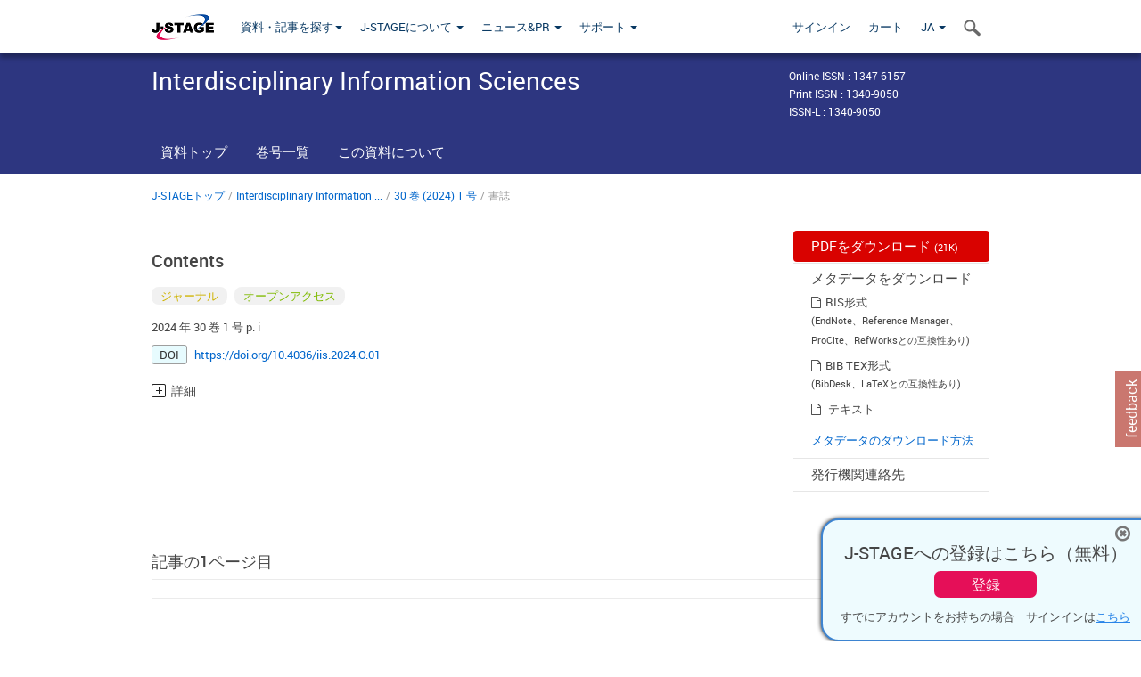

--- FILE ---
content_type: text/html;charset=utf-8
request_url: https://www.jstage.jst.go.jp/article/iis/30/1/30_2024.O.01/_article/-char/ja
body_size: 62339
content:
<!DOCTYPE html>
<html lang="ja" xmlns:mml="http://www.w3.org/1998/Math/MathML">
<head>



<!-- 2.3.8 -->
<meta charset="utf-8">
<meta http-equiv="X-UA-Compatible" content="IE=edge">
<meta name="format-detection" content="telephone=no">
<meta name="viewport" content="width=device-width, initial-scale=1.0, maximum-scale=1.0, user-scalable=no">
<meta name="description" content="J-STAGE">
<meta name="citation_journal_title" content="Interdisciplinary Information Sciences" />
<meta name="citation_publisher" content="The Editorial Committee of the Interdisciplinary Information Sciences" />
<meta name="citation_title" content="Contents" />
<meta name="citation_publication_date" content="2024" />
<meta name="citation_online_date" content="2024/03/25" />
<meta name="citation_volume" content="30" />
<meta name="citation_issue" content="1" />
<meta name="citation_firstpage" content="i" />
<meta name="citation_lastpage" content="i" />
<meta name="citation_doi" content="10.4036/iis.2024.O.01" />
<meta name="citation_fulltext_world_readable" content="" />
<meta name="citation_pdf_url" content="https://www.jstage.jst.go.jp/article/iis/30/1/30_2024.O.01/_pdf" />
<meta name="citation_issn" content="1340-9050" />
<meta name="citation_issn" content="1347-6157" />
<meta name="citation_language" content="en" />
<meta name="dc.identifier" content="10.4036/iis.2024.O.01" />
<meta name="journal_code" content="iis" />
<meta name="journal_title" content="Interdisciplinary Information Sciences" />
<meta name="publisher" content="東北大学大学院情報科学研究科ジャーナル編集委員会" />
<meta name="publication_date" content="2024" />
<meta name="online_date" content="2024/03/25" />
<meta name="volume" content="30" />
<meta name="issue" content="1" />
<meta name="firstpage" content="i" />
<meta name="lastpage" content="i" />
<meta name="doi" content="10.4036/iis.2024.O.01" />
<meta name="fulltext_world_readable" content="" />
<meta name="pdf_url" content="https://www.jstage.jst.go.jp/article/iis/30/1/30_2024.O.01/_pdf" />
<meta name="print_issn" content="1340-9050" />
<meta name="online_issn" content="1347-6157" />
<meta name="issn_l" content="1340-9050" />
<meta name="language" content="en" />
<meta name="access_control" content="オープンアクセス" />
<meta name="copyright" content="2024 2023 The Authorsy" />
<meta name="twitter:card" content="summary" />
<meta name="twitter:site" content="@jstage_ej" />
<meta name="og:url" content="https://www.jstage.jst.go.jp/article/iis/30/1/30_2024.O.01/_article/-char/ja" />
<meta name="og:title" content="Contents" />
<meta name="og:description" content="Interdisciplinary Information Sciences, 2024 年 30 巻 1 号 p. i" />
<meta name="og:site_name" content="J-STAGE" />
<meta name="og:image" content="https://www.jstage.jst.go.jp/html/images/common/SNS/J-STAGE_logo_sns.png" />

<link rel="icon" href="/favicon.ico" type="image/x-icon" />
<title>Contents</title>
<link rel="stylesheet" href="/web/css/bootstrap3-wysiwyg5-color.css" />
<link rel="stylesheet" href="/web/css/bootstrap3-wysiwyg5.css" />
<link rel="stylesheet" href="/web/css/ranking.css?rn=2.3.8" />

<link rel="stylesheet" href="/web/css/bootstrap.min.css" />

<link rel="stylesheet" href="/web/css/style.css?rn=2.3.8"/>
<link rel="stylesheet" href="/web/css/common-elements-style.css?rn=2.3.8" />
<link rel="stylesheet" href="/web/css/jquery.treefilter.css" />
<link rel="stylesheet" href="/web/css/jplayer.blue.monday.css" />
<link rel="stylesheet" href="/web/css/main.css?rn=2.3.8" />

<link rel="stylesheet" media="print" href="/web/css/print.css" />

<!--[if lt IE 9]>

<script src="/web/js/html5shiv.min.js"></script>
<script src="/web/js/respond.min.js"></script>
<![endif]-->
<style type="text/css">
<!--
.navbar-default .navbar-nav>li>a {
		color: #093963;
		font-size: 13px!important;
}
.navbar-default .navbar-nav>li>a:hover ,
.navbar-default .navbar-nav>li>a:focus {
		color: #fff;
		font-size: 13px!important;
	background-color: #4679ac !important;
}
@media (max-width: 991px) {
.navbar-default .navbar-nav > li > a {
		clear: both;
		color: #fff;
		outline: 0 none;
		width: 250px;
}
.navbar-default .navbar-nav .dropdown-menu > li > a:hover,
.navbar-default .navbar-nav .dropdown-menu > li > a:focus {
		background: #444 none repeat scroll 0 0 !important;
		color: #fff !important;
}
}
.navbar-default .navbar-nav>li>a.referencemode {
		color: #888888;
}
.navbar-default .navbar-nav>li>a.referencemode:hover ,
.navbar-default .navbar-nav>li>a.referencemode:focus {
		color: #888888;
		background-color: transparent !important;
}
b {
	font-weight: bold;
}
i {
	font-style: italic;
}
// -->
</style>
</head>
	<body class="body-offcanvas addition-pages">

	


<!-- HEADER :: START -->
<span class="noprint">
<header class="clearfix">
	<!-- NAVIGATION :: START -->
	<nav class="navbar navbar-default navbar-fixed-top ep-nav-shadow " >

						
		<div class="container">
			<button type="button" class="navbar-toggle offcanvas-toggle" data-toggle="offcanvas" data-target="#js-bootstrap-offcanvas" style="float:left;"> <span class="sr-only">Toggle navigation</span> <span class="icon-bar">&nbsp;</span> <span class="icon-bar">&nbsp;</span> <span class="icon-bar">&nbsp;</span> </button>
			<!-- RIGHT NAV SEARCH :: BEGIN -->
			<div class="search-nav-block dropdown">
				<a href="javascript:;" class=""  data-toggle="collapse" data-target="#Search_nav"><i class="search-nav-icon"></i></a>
			</div>
			<!-- RIGHT NAV SEARCH :: END -->
			<!-- LOGO :: START -->
			<a class="navbar-brand ms-logowrap hm-logo-padding" href="https://www.jstage.jst.go.jp/browse/-char/ja">
				<img src="/web/images/J-STAGE_logo_A3.png" alt=""  style="margin-top:6px;" />
			</a>
			<!-- LOGO :: END -->
			<!-- HAMBURGER LEFT TO RIGHT SLIDE :: START -->
			<div class="offcanvas-left-wrap register-offcanvas-left-wrap">
								<div class="navbar-offcanvas navbar-offcanvas-touch navbar-offcanvas-fade" role="navigation" id="js-bootstrap-offcanvas">
					<div class="offcanvas-left-wrap">
						<div class="navbar-header">
							<a class="navbar-brand jst-homelink" href="https://www.jstage.jst.go.jp/browse/-char/ja">J-STAGE home</a>
							<button type="button" class="navbar-toggle offcanvas-toggle pull-right" data-toggle="offcanvas" data-target="#js-bootstrap-offcanvas" style="float:left;"> <img src="/web/images/edit-profile/icon-close-menu.png" alt=""></button>
						</div>
						<div class="offcanvas-nav-wrap">
							<ul class="nav navbar-nav">
																<li class="dropdown reponsive-menu"> <a href="#" class="dropdown-toggle" data-toggle="dropdown">資料・記事を探す<b class="caret"></b></a>
									<ul class="dropdown-menu ep-dropdown-menu">
										<li style="background:none !important;"><span class="topnav-dropdown-icon"><img src="/web/images/top-nav-dropdown-arrow.png" width="18" height="10" alt=""/></span></li>
										<li><a href="/journal/list/-char/ja">資料を探す：資料タイトルから</a></li>
										<li><a href="/journal/fields/-char/ja">資料を探す：分野から</a></li>
										<li><a href="/journal/publisher/-char/ja">資料を探す：発行機関から</a></li>
										<li><a href="/search/global/_search/-char/ja">記事を探す</a></li>
										<li><a href="https://jstagedata.jst.go.jp/" target="_blank" rel="noopener noreferrer">データを探す(J-STAGE Data) <img src="/web/images/information-tab2/bg-arrow-white.png" width="13" height="10" alt=""></a></li>
									</ul>
								</li>
																<li class="dropdown reponsive-menu"><a href="#" class="dropdown-toggle" data-toggle="dropdown">J-STAGEについて <b class="caret"></b></a>
									<ul class="dropdown-menu ep-dropdown-menu">
										<li style="background:none !important;"><span class="topnav-dropdown-icon"><img src="/web/images/top-nav-dropdown-arrow.png" width="18" height="10" alt=""/></span></li>
										<li><a href="https://www.jstage.jst.go.jp/static/pages/JstageOverview/-char/ja">J-STAGEの概要</a></li>
										<li><a href="https://www.jstage.jst.go.jp/static/pages/JstageServices/TAB1/-char/ja">各種サービス・機能</a></li>
										<li><a href="https://www.jstage.jst.go.jp/static/pages/PublicDataAboutJstage/-char/ja">公開データ</a></li>
										<li><a href="https://www.jstage.jst.go.jp/static/pages/TermsAndPolicies/ForIndividuals/-char/ja">利用規約・ポリシー</a></li>
 <li><a href="https://www.jstage.jst.go.jp/static/pages/ForPublishers/TAB1/-char/ja">新規登載の申し込み</a></li>									</ul>
								</li>

																<li class="dropdown reponsive-menu"><a href="#" class="dropdown-toggle" data-toggle="dropdown">ニュース&PR  <b class="caret"></b></a>
									<ul class="dropdown-menu ep-dropdown-menu">
										<li style="background:none !important;"><span class="topnav-dropdown-icon"><img src="/web/images/top-nav-dropdown-arrow.png" width="18" height="10" alt=""/></span></li>
										<li><a href="https://www.jstage.jst.go.jp/static/pages/News/TAB1/Current/Page1/-char/ja">お知らせ一覧</a></li>
 <li><a href="https://www.jstage.jst.go.jp/static/pages/News/TAB5/Page1/-char/ja">リリースノート</a></li> 										<li><a href="https://www.jstage.jst.go.jp/static/pages/News/TAB2/Page1/-char/ja">メンテナンス情報</a></li>
 <li><a href="https://www.jstage.jst.go.jp/static/pages/News/TAB4/Page1/-char/ja">イベント情報</a></li>  <li><a href="https://www.jstage.jst.go.jp/static/pages/News/TAB3/Page1/-char/ja">J-STAGEニュース</a></li> 										<li><a href="https://www.jstage.jst.go.jp/static/pages/News/TAB6/Page1/-char/ja">特集コンテンツ </a></li>
										<li><a href="https://www.jstage.jst.go.jp/static/pages/News/TAB7/Page1/-char/ja">各種広報媒体 </a></li>
									</ul>
								</li>
																<li class="dropdown reponsive-menu"><a href="#" class="dropdown-toggle" data-toggle="dropdown">サポート  <b class="caret"></b></a>
									<ul class="dropdown-menu ep-dropdown-menu">
										<li style="background:none !important;"><span class="topnav-dropdown-icon"><img src="/web/images/top-nav-dropdown-arrow.png" width="18" height="10" alt=""/></span></li>
 <li><a href="https://www.jstage.jst.go.jp/static/pages/InformationForSocieties/TAB1/-char/ja">J-STAGE登載機関用コンテンツ</a></li>  <li><a href="https://www.jstage.jst.go.jp/static/pages/GuidelineAndManuals/TAB1/-char/ja">登載ガイドライン・マニュアル</a></li> 										<li><a href="https://www.jstage.jst.go.jp/static/pages/ForReaders/-char/ja">閲覧者向けヘルプ</a></li>
										<li><a href="https://www.jstage.jst.go.jp/static/pages/RecommendedEnvironment/-char/ja">動作確認済みブラウザ</a></li>
 <li><a href="https://www.jstage.jst.go.jp/static/pages/FAQs/TAB2/-char/ja">FAQ</a></li> 										<li><a href="https://www.jstage.jst.go.jp/static/pages/Contact/-char/ja">お問い合わせ </a></li>
										<li><a href="https://www.jstage.jst.go.jp/static/pages/Sitemap/-char/ja">サイトマップ </a></li>
									</ul>
								</li>
																													<li class="reponsive-menu">
												<a href="/mylogin/-char/ja?sourceurl=https%3A%2F%2Fwww.jstage.jst.go.jp%2Farticle%2Fiis%2F30%2F1%2F30_2024.O.01%2F_article%2F-char%2Fja">サインイン</a>
										</li>
																		<li class="reponsive-menu">
											<li class="reponsive-menu"><a href="/cart/list/-char/ja?backurl=https%3A%2F%2Fwww.jstage.jst.go.jp%2Farticle%2Fiis%2F30%2F1%2F30_2024.O.01%2F_article%2F-char%2Fja" class="" >カート <img src="/web/images/edit-profile/icon-cart.png" alt=""></a>
									</li>
								<li class="dropdown reponsive-menu">
																		<a href="#" class="dropdown-toggle" data-toggle="dropdown"> JA  <img src="/web/images/edit-profile/icon-lang.png" alt=""> <b class="caret"></b></a>
									<ul class="dropdown-menu ep-dropdown-menu">
									<li style="background:none !important;"><span class="topnav-dropdown-icon"><img src="/web/images/top-nav-dropdown-arrow.png" width="18" height="10" alt=""/></span></li>
										<li><a href="javascript:;" onclick="doChangeLang('en')">English</a></li>
										<li><a href="javascript:;" onclick="doChangeLang('ja')">日本語</a></li>
									</ul>
								</li>
							</ul>
						</div>
						<div class="clearfix"></div>
					</div>
				</div>
								<ul class="nav navbar-nav offcanvas-left-display-none">
										<li class="dropdown"> <a href="#" class="dropdown-toggle" data-toggle="dropdown">資料・記事を探す<b class="caret"></b></a>
						<ul class="dropdown-menu ep-dropdown-menu">
							<li style="background:none !important;"><span class="topnav-dropdown-icon"><img src="/web/images/top-nav-dropdown-arrow.png" width="18" height="10" alt=""/></span></li>
							<li><a href="/journal/list/-char/ja">資料を探す：資料タイトルから</a></li>
							<li><a href="/journal/fields/-char/ja">資料を探す：分野から</a></li>
							<li><a href="/journal/publisher/-char/ja">資料を探す：発行機関から</a></li>
							<li><a href="/search/global/_search/-char/ja">記事を探す</a></li>
							<li><a href="https://jstagedata.jst.go.jp/" target="_blank" rel="noopener noreferrer">データを探す(J-STAGE Data) <img src="/web/images/information-tab2/bg-arrow.png" width="13" height="10" alt=""></a></li>
						</ul>
					</li>
										<li class="dropdown"><a href="#" class="dropdown-toggle" data-toggle="dropdown">J-STAGEについて <b class="caret"></b></a>
						<ul class="dropdown-menu ep-dropdown-menu">
							<li style="background:none !important;"><span class="topnav-dropdown-icon"><img src="/web/images/top-nav-dropdown-arrow.png" width="18" height="10" alt=""/></span></li>
							<li><a href="https://www.jstage.jst.go.jp/static/pages/JstageOverview/-char/ja">J-STAGEの概要</a></li>
							<li><a href="https://www.jstage.jst.go.jp/static/pages/JstageServices/TAB1/-char/ja">各種サービス・機能</a></li>
							<li><a href="https://www.jstage.jst.go.jp/static/pages/PublicDataAboutJstage/-char/ja">公開データ</a></li>
							<li><a href="https://www.jstage.jst.go.jp/static/pages/TermsAndPolicies/ForIndividuals/-char/ja">利用規約・ポリシー</a></li>
 <li><a href="https://www.jstage.jst.go.jp/static/pages/ForPublishers/TAB1/-char/ja">新規登載の申し込み</a></li>						</ul>
					</li>
										<li class="dropdown"><a href="#" class="dropdown-toggle" data-toggle="dropdown">ニュース&PR  <b class="caret"></b></a>
						<ul class="dropdown-menu ep-dropdown-menu">
							<li style="background:none !important;"><span class="topnav-dropdown-icon"><img src="/web/images/top-nav-dropdown-arrow.png" width="18" height="10" alt=""/></span></li>
							<li><a href="https://www.jstage.jst.go.jp/static/pages/News/TAB1/Current/Page1/-char/ja">お知らせ一覧</a></li>
 <li><a href="https://www.jstage.jst.go.jp/static/pages/News/TAB5/Page1/-char/ja">リリースノート</a></li> 							<li><a href="https://www.jstage.jst.go.jp/static/pages/News/TAB2/Page1/-char/ja">メンテナンス情報</a></li>
 <li><a href="https://www.jstage.jst.go.jp/static/pages/News/TAB4/Page1/-char/ja">イベント情報</a></li>  <li><a href="https://www.jstage.jst.go.jp/static/pages/News/TAB3/Page1/-char/ja">J-STAGEニュース</a></li> 							<li><a href="https://www.jstage.jst.go.jp/static/pages/News/TAB6/Page1/-char/ja">特集コンテンツ </a></li>
							<li><a href="https://www.jstage.jst.go.jp/static/pages/News/TAB7/Page1/-char/ja">各種広報媒体 </a></li>
						</ul>
					</li>
										<li class="dropdown"><a href="#" class="dropdown-toggle" data-toggle="dropdown">サポート  <b class="caret"></b></a>
						<ul class="dropdown-menu ep-dropdown-menu">
							<li style="background:none !important;"><span class="topnav-dropdown-icon"><img src="/web/images/top-nav-dropdown-arrow.png" width="18" height="10" alt=""/></span></li>
 <li><a href="https://www.jstage.jst.go.jp/static/pages/InformationForSocieties/TAB1/-char/ja">J-STAGE登載機関用コンテンツ</a></li>  <li><a href="https://www.jstage.jst.go.jp/static/pages/GuidelineAndManuals/TAB1/-char/ja">登載ガイドライン・マニュアル</a></li> 							<li><a href="https://www.jstage.jst.go.jp/static/pages/ForReaders/-char/ja">閲覧者向けヘルプ</a></li>
							<li><a href="https://www.jstage.jst.go.jp/static/pages/RecommendedEnvironment/-char/ja">動作確認済みブラウザ</a></li>
 <li><a href="https://www.jstage.jst.go.jp/static/pages/FAQs/TAB2/-char/ja">FAQ</a></li> 							<li><a href="https://www.jstage.jst.go.jp/static/pages/Contact/-char/ja">お問い合わせ </a></li>
							<li><a href="https://www.jstage.jst.go.jp/static/pages/Sitemap/-char/ja">サイトマップ </a></li>
						</ul>
					</li>
				</ul>
			</div>
			<!-- HAMBURGER LEFT TO RIGHT SLIDE :: END -->
			<div class="offcanvas-right-wrap register-offcanvas-right-wrap">
				<ul class="nav navbar-nav">
												<li class="">
								<a href="/mylogin/-char/ja?sourceurl=https%3A%2F%2Fwww.jstage.jst.go.jp%2Farticle%2Fiis%2F30%2F1%2F30_2024.O.01%2F_article%2F-char%2Fja" class="" >サインイン  </a>
						</li>
										<li class="">
							<li class=""><a href="/cart/list/-char/ja?backurl=https%3A%2F%2Fwww.jstage.jst.go.jp%2Farticle%2Fiis%2F30%2F1%2F30_2024.O.01%2F_article%2F-char%2Fja" class="" >カート </a>
					</li>
				<li class="dropdown">
					<a href="#" class="dropdown-toggle" data-toggle="dropdown">
 JA 					<b class="caret"></b>
					</a>
					<ul class="dropdown-menu ep-dropdown-menu" style="min-width: 80px;">
						<li style="background:none !important;"><span class="topnav-dropdown-icon"><img src="/web/images/top-nav-dropdown-arrow.png" width="18" height="10" alt=""></span></li>
						<li><a href="javascript:;" onclick="doChangeLang('en')">English</a></li>
						<li><a href="javascript:;" onclick="doChangeLang('ja')">日本語</a></li>
					</ul>
				</li>
				</ul>
			</div>
			<!-- RIGHT NAV SEARCH DROPDOWN :: BEGIN -->
			<ul class="dropdown-menu collapse ep-dropdown-menu search-dropdown-menu" id="Search_nav" style="max-width: 300px;">
				<li style="background:none !important;"><span class="topnav-dropdown-icon"></span></li>
				<li>
					<div class="col-md-24 edit-profile-form-control">
						<form action="/result/journal/-char/ja" method="get">
						<div class="input-group">
							<input name="globalSearchKey" type="text" class="form-control search-nav-input" placeholder="J-STAGE上のすべてのジャーナルを検索">
							<span class="input-group-btn search-btn">
							<button class="btn btn-default" type="submit"><i class="search-nav-icon"></i></button>
							</span>
						</div><!-- /input-group -->
						<a href="https://www.jstage.jst.go.jp/search/global/_search/-char/ja" class="advanced-search-link">詳細検索</a>
						</form>
					</div>
				</li>
			</ul>
			<!-- RIGHT NAV SEARCH DROPDOWN :: END -->

			<div class="clearfix"></div>
		</div>
	</nav>
	<!-- NAVIGATION :: END -->
</header>
</span>
<!-- HEADER :: END -->






<!-- JOURNAL INTRODUCTION :: START -->
<div id="page-content">
	<div id="journal-header-compact" class="secondlevel-tabnavigation-detail colorscheme09-normal">
		<div class="container">
			<div class="flt-left" style="width:100%; position:relative;">
				<div class="journal-name">Interdisciplinary Information Sciences</div>

										<div id="journal-right-infosection" class="col-sm-6" style="padding-top:15px;">
						<div class="fs-12">
								Online ISSN : 1347-6157<br>
								Print ISSN : 1340-9050<br>
								ISSN-L : 1340-9050
						</div>
					</div>
				<div class="journal-tags-clearfix"></div>
			</div>
			<div class="clearfix"></div>
		</div>
	</div>
</div>
<!-- JOURNAL INTRODUCTION :: END -->

<!-- SECOND LEVEL TAB NAVIGATION :: START -->
<div class="colorscheme09-normal">
	<div class="container">
		<div id="second-level-nav-tabs">
			<ul class="nav nav-tabs">
				<li ><a href="https://www.jstage.jst.go.jp/browse/iis/-char/ja">資料トップ</a></li>
				<li ><a href="https://www.jstage.jst.go.jp/browse/iis/list/-char/ja">巻号一覧</a></li>
				<li ><a href="https://www.jstage.jst.go.jp/browse/iis/_pubinfo/-char/ja">この資料について</a></li>
			</ul>
		</div>
	</div>
</div>
<!-- SECOND LEVEL TAB NAVIGATION :: END --><div class="container">
	<div class="row">
		<div class="col-md-24">
					
	<!-- BREDCRUMBS :: START -->
		<ul class="global-breadcrumbs">
			<li><a href="https://www.jstage.jst.go.jp/browse/-char/ja">J-STAGEトップ</a></li>
			<li>/</li>
			<li><a href="https://www.jstage.jst.go.jp/browse/iis/-char/ja" class="customTooltip" title="Interdisciplinary Information Sciences">Interdisciplinary Information  ...</a></li>
			<li> / </li>
			<li><a href='https://www.jstage.jst.go.jp/browse/iis/30/1/_contents/-char/ja'>30 巻 (2024) 1 号</a></li><li> / </li><li>書誌</li>
		</ul>
<div class="clearfix"></div>	<!-- BREDCRUMBS :: END -->		</div>
	</div>
	<div class="row">
		<!-- LEFT SECTION :: START -->
		<div class="col-md-18">
			<!-- #163を追加-->
			<div class="top-margin-2x bottom-margin-2x"></div>
			<div class="global-article-title">Contents</div>
			<div class="global-article-inner-title"></div>
			<div class="global-authors-name-tags"></div>
			<div class="global-para"></div>
			<div class="global-tags"><span class="tags-wrap original-tag-style" title="ジャーナル">ジャーナル</span>
		<span class="tags-wrap freeaccess-tag-style" title="オープンアクセス">オープンアクセス</span>



</div>
			<p class="global-para">	2024 年
 30 巻
		1 号
		p. i
</p>

				<div class="articleoverview-doi-wrap" id="fig-doi">	<span class="doi-icn">DOI</span>
	<a href="https://doi.org/10.4036/iis.2024.O.01" class="bluelink-style" style="word-break:break-all">https://doi.org/10.4036/iis.2024.O.01</a>
</div>
				<div class="articleoverview-doi-wrap"></div>
			<div class="top-margin-2x bottom-margin-2x"></div>
<div class="accordion_container">
	<div class="accordion_head plus-icn">詳細</div>
	<div class="accordion_body new_accordion_body_style" style="display: none;">
		<ul class="accodion_body_ul accodion_detail">
			<li>
					<span class="accodion_lic">Published: 2024 </span>
				<span class="accodion_lic">Received: -</span>
				<span class="accodion_lic">Released on J-STAGE: 2024/03/25</span>
				<span class="accodion_lic">Accepted: -</span>
				<span class="accodion_lic">
						Advance online publication: -
				</span>
				<span class="accodion_lic">Revised: -</span>
			</li>
		</ul>
	</div>
</div>
		</div>
		<!-- LEFT SECTION :: END -->
		<!-- RIGHT SECTION :: START -->
		<div class="col-md-6 print-non-disp">







<div id="third-level-navigation">
				<a href="https://www.jstage.jst.go.jp/article/iis/30/1/30_2024.O.01/_pdf/-char/ja" class="thirdlevel-pdf-btn">
					PDFをダウンロード  <span class="download-file-size">(21K)</span>
				</a>
			<span class="third-level-nav-divider"></span>
	<div class="third-level-sublinks">
		<span class="heading">メタデータをダウンロード</span>
			<span class="fa fa-file-o"></span><a href="https://www.jstage.jst.go.jp/AF06S010ShoshJkuDld?sryCd=iis&noVol=30&noIssue=1&kijiCd=30_2024.O.01&kijiLangKrke=ja&kijiToolIdHkwtsh=AT0072&request_locale=JA">RIS形式</a>
			<p class="notice_mess">(EndNote、Reference Manager、ProCite、RefWorksとの互換性あり)</p>
			<div class="clearfix"> </div>
			<span class="fa fa-file-o"></span><a href="https://www.jstage.jst.go.jp/AF06S010ShoshJkuDld?sryCd=iis&noVol=30&noIssue=1&kijiCd=30_2024.O.01&kijiLangKrke=ja&kijiToolIdHkwtsh=AT0073&request_locale=JA">BIB TEX形式</a>
			<p class="notice_mess">(BibDesk、LaTeXとの互換性あり)</p>
			<div class="clearfix"> </div>
		<span class="fa fa-file-o"></span> <a href="javascript:void(0);" onclick="downloadText('https://www.jstage.jst.go.jp/article/iis/30/1/30_2024.O.01/_article/-char/ja'.replace('&amp;amp;','&'))">テキスト</a>
	<div class="clearfix"> </div>

		<a href="https://www.jstage.jst.go.jp/static/pages/HowToDownload/-char/ja" class="download-help-link bluelink-style">メタデータのダウンロード方法</a>
	</div>

	<a href="https://www.jstage.jst.go.jp/browse/iis/_pubinfo/-char/ja#information" class="thirdlevel-links">発行機関連絡先</a>
	<span class="third-level-nav-divider"></span>
</div>
		</div>
		<!-- RIGHT SECTION :: END -->
		<div class="clearfix"></div>
	</div>
	<div class="row">
		<div class="col-md-24">
			<div id="manuscript-wrap">
<div class="section-title-18">記事の1ページ目</div>
<div class="global-image-holder" >
	<a href="https://www.jstage.jst.go.jp/pub/pdfpreview/iis/30/1_30_2024.O.01.jpg" target="_blank"><img src="https://www.jstage.jst.go.jp/pub/pdfpreview/iis/30/1_30_2024.O.01.jpg" alt=""></a>
</div>
			</div>
		</div>
	</div>
</div>
<!-- ARTICLE OVERVIEW  INTRODUCTION :: END -->

<!-- ARTICLE OVERVIEW :: START -->
<div class="clearfix container">
	<!-- LEFT STICKY SIDEBAR :: START -->
	<div id="sticky-sidebar" class="print-non-disp">
		<div class="section-title-14">記事の概要</div>
		<!-- ARTICLE OVERVIEW LINKS :: START -->
		<nav id="article-overiew-section-links">
<nav id="article-overiew-section-links">
	<ul id="article-overiew-section-list">
			<li><a href="#manuscript-wrap" onClick="menueAnime('Manuscript')" title="記事の1ページ目" class="customTooltip toplevel">記事の1ページ目</a></li>
		<li id="author-info-navi"><a href="#author-information-wrap" onClick="menueAnime('information')" title="著者関連情報" class="customTooltip ">著者関連情報</a></li>
	</ul>
</nav>
		</nav>
		<!-- ARTICLE OVERVIEW LINKS :: END -->
		<!-- SHARING ICONS :: SMALL SET :: START -->
		<div id="sticky-sidebar-shareicons">
<div class="section-title-noborder-14">共有する</div>
<ul class="global-share-x-icons-list">
<li><a href="https://www.facebook.com/sharer/sharer.php?u=https%3A%2F%2Fdoi.org%2F10.4036%2Fiis.2024.O.01" target="_blank" rel="noopener noreferrer"><span class="fa fa-facebook facebook-share-icn"></span></a></li>
<li><a href="http://twitter.com/share?url=https%3A%2F%2Fdoi.org%2F10.4036%2Fiis.2024.O.01&text=J-STAGE+Articles+-+Contents" target="_blank" rel="noopener noreferrer"><span class="twitter-share-icn" style="background:#000000;display:inline-block;font-size:20px;"><img src="/web/images/logo-white.png" width="16" height="16" alt="X"></img></span></a></li>
<li><a href="mailto:?body=Interdisciplinary%20Information%20Sciences%0A%0AContents%0A%0Ahttps%3A%2F%2Fdoi.org%2F10.4036%2Fiis.2024.O.01%0A"> <span class="fa fa-envelope outlook-share-icn"></span></a></li>
<li><a href="http://www.mendeley.com/import/?doi=10.4036/iis.2024.O.01" target="_blank" rel="noopener noreferrer"><span class="mendeley-share-icn"><img src="/web/images/mendeley-share-icon.png" width="32" height="32" alt=""/>&nbsp;</span></a></li>
</ul>
		</div>
		<!-- SHARING ICONS :: SMALL SET :: END -->
	</div>
	<!-- LEFT STICKY SIDEBAR :: END -->

	<!-- RIGHT NON-STICKY SIDEBAR :: START -->
	<div class="non-sticky-content">
		<div id="non-sticky-content-leftsection">

			<!-- INNER SECTION :: START -->
			<div id="datarepo-wrap"></div>
			<input type="hidden" id="figshareArticleSearchUrl" value="https://api.figshare.com/v2/articles">
			<!-- INNER SECTION :: END -->

			<!-- INNER SECTION :: START -->
			<div id="article-overiew-references-wrap">
				<div class="section-title-18" style="display:none;">引用文献 (0)</div>
			</div>
			<!-- INNER SECTION :: END -->
			<!-- INNER SECTION :: START -->
			<div id="article-overiew-related-wrap">
				<div class="section-title-18" style="display:none;">関連文献 (0)</div>
			</div>
			<!-- INNER SECTION :: END -->
			<!-- INNER SECTION :: START -->
			<div id="figures-tables-wrap">
				<div class="section-title-noborder-18" style="display:none;">図 (0)</div>
			</div>
			<!-- INNER SECTION :: END -->
			<!-- INNER SECTION :: START -->
			<div id="author-information-wrap" style="display:none;">
				<div id="author_info_main">
					<div id="author_info_title" class="section-title-18" onClick="getAuthorList(this)">
					<img src="/web/images/data-services/J-GLOBAL.jpg" alt="" class="jglobal_img">
					<span id="author_info_label">著者関連情報</span></div>
					<div class="accordion_container">
						<div id="author_info_status"></div>
						<div id="author_info_contents"></div>
					</div>
				</div>
			</div>
			<!-- INNER SECTION :: END -->
			<!-- INNER SECTION :: START -->
			<div id="supplimentary-materials-wrap">
				<div class="section-title-18" style="display:none;">電子付録 (0)</div>
			</div>
			<!-- INNER SECTION :: END -->
			<!-- INNER SECTION :: START -->
			<div id="resultsanddiscussion-wrap">
				<div class="section-title-18" style="display:none;">成果一覧 ()</div>
			</div>
			<!-- INNER SECTION :: END -->
			<!-- INNER SECTION :: START -->
			<div id="citedby-wrap">
				<div class="section-title-18" style="display:none;">被引用文献 (0)</div>
			</div>
			<!-- INNER SECTION :: END -->
			<!-- INNER SECTION :: START -->
			<div id="jstage-external-links">
			</div>
			<!-- INNER SECTION :: END -->
			<!-- INNER SECTION :: START -->
			<div class="section-divider">
<div class="grey-txt-color fontsize12">
 &copy; 	2024 2023 The Authorsy
</div>
	<div class="grey-txt-color fontsize12 margintop10">
	

		</div>
			</div>
			<!-- INNER SECTION :: END -->
			<!-- INNER SECTION :: START -->
			<div id="article-navigation-links" class="print-non-disp">
<a href="https://www.jstage.jst.go.jp/article/iis/30/1/30_2023.R.03/_article/-char/ja" class="previous-icon colorscheme09-lighter">次の記事</a>
<div class="clearfix"> </div>			</div>
			<!-- INNER SECTION :: END -->
		</div>
		<div id="non-sticky-content-rightsection" class="print-non-disp">
			<!-- INNER SECTION :: START -->
<div class="section-divider">
	<div class="section-title-14">お気に入り & アラート</div>
	<ul class="star-list-style">
				<li><a href = "javascript:;" class = "add-favorites-articles" value= "1">お気に入りに追加</a></li>
				<li><a href = "javascript:;" class = "add-favorites-articles" value= "4">追加情報アラート</a></li>
				<li><a href =" javascript:;" class = "add-favorites-articles" value= "2">被引用アラート</a></li>
				<li><a href = "javascript:;" class = "add-favorites-articles" value= "3">認証解除アラート</a></li>
	</ul>
</div>
<form action = "/fav/articles/_insert/-char/ja" method = "get" id = "favorites-articles" name = "favorites-articles"></form>
<form action = "/fav/title/_insert/-char/ja" method = "get" id = "favorites-titles" name = "favorites-titles"></form>
<input type="hidden" name="sryCd" value="iis">
<input type="hidden" name="noVol" value="30">
<input type="hidden" name="noIssue" value="1">
<input type="hidden" name="kijiCd" value="30_2024.O.01">
			<!-- INNER SECTION :: END -->
			<!-- INNER SECTION :: START -->
			<div id="related_articles_main">
				<div id="related_articles_title" class="section-title-14">
					<span onclick="getArticleJGID(this)" style="cursor: pointer;">
						<img src="/web/images/data-services/J-GLOBAL.jpg" alt="" class="jglobal_img_side">
						<div id="related_articles_label">
							<span style="display:inline-block; vertical-align:middle;">関連記事</span>
							<span id="glyphiconmenu" class="glyphicon glyphicon-menu-right"style="display:inline; vertical-align:middle;"></span>
						</div>
					</span>
				</div>
				<div class="accordion_container">
					<div id="related_articles_status"></div>
					<div id="related_articles_contents"></div>
				</div>
			</div>
			<!-- INNER SECTION :: END -->
			<div class="clearfix"></div>
			<br>
			<!-- ALTMETRIC WRAPPER :: END -->
			<div class="clearfix"></div>
			<!-- INNER SECTION :: START -->
<div class="section-title-14">閲覧履歴</div>
<ul class="common-list-style">
</ul>			<!-- INNER SECTION :: END -->
			<div class="clearfix"></div>
			<!-- INNER SECTION :: START -->
				
			<!-- INNER SECTION :: END -->
			<div class="clearfix"></div>
			<!-- SHARING ICONS :: BIG SET :: START -->

<div class="sticky-sidebar-shareicons-rightsection top-margin-2x">
	<div id="socialmedia-share-plugins" class="colorscheme09-lighter">
		<div class="sectionheading">このページを共有する</div>
		<ul class="share-icons-list">
		<li><a href="https://www.facebook.com/sharer/sharer.php?u=https%3A%2F%2Fdoi.org%2F10.4036%2Fiis.2024.O.01" target="_blank" rel="noopener noreferrer"><span class="fa fa-facebook facebook-share-icn"></span></a></li>
		<li><a href="http://twitter.com/share?url=https%3A%2F%2Fdoi.org%2F10.4036%2Fiis.2024.O.01&text=J-STAGE+Articles+-+Contents" target="_blank" rel="noopener noreferrer"><span class="twitter-share-icn" style="background:#000000;display:inline-block;font-size:28px;"><img src="/web/images/logo-white.png" width="20" height="20" alt="X"></img></span></a></li>
		<li><a href="mailto:?body=Interdisciplinary%20Information%20Sciences%0A%0AContents%0A%0Ahttps%3A%2F%2Fdoi.org%2F10.4036%2Fiis.2024.O.01%0A"> <span class="fa fa-envelope outlook-share-icn"></span></a></li>
		<li><a href="http://www.mendeley.com/import/?doi=10.4036/iis.2024.O.01" target="_blank" rel="noopener noreferrer"><span class="mendeley-share-icn"><img src="/web/images/mendeley-share-icon.png" width="32" height="32" alt=""/>&nbsp;</span></a></li>
		</ul>
	</div>
</div>
			<!-- SHARING ICONS :: BIG SET :: END -->
		</div>
		<!-- RIGHT NON-STICKY SIDEBAR :: END -->
	</div>
</div>
<!-- ARTICLE OVERVIEW :: END -->
<div class="clearfix"></div>

<!-- MODAL POPUP :: START -->
<!-- MODAL POPUP :: END -->



<!-- FOOTER :: START -->
<span class="noprint">
<footer class="footer-style2">
<div id="footer-strip" class="colorscheme09-lighter">
	<div class="container">
		編集・発行 東北大学大学院情報科学研究科ジャーナル編集委員会
		<br>
		制作・登載者 小宮山印刷工業（株）
	</div>
</div>
<div class="footer-wrap print-non-disp">
	<a href="#0" class="take-on-top1">Top</a>
	<div class="container">
		<div class="footer-link-section">
						<div class="footer-link-heading">資料・記事を探す</div>
			<ul class="footer-link-list">
				<li><a href="/journal/list/-char/ja">資料を探す：資料タイトルから</a></li>
				<li><a href="/journal/fields/-char/ja">資料を探す：分野から</a></li>
				<li><a href="/journal/publisher/-char/ja">資料を探す：発行機関から</a></li>
				<li><a href="/search/global/_search/-char/ja">記事を探す</a></li>
				<li><a href="https://jstagedata.jst.go.jp/" target="_blank" rel="noopener noreferrer">データを探す(J-STAGE Data) <img src="/web/images/information-tab2/bg-arrow-white.png" width="13" height="10" alt=""></a></li>
			</ul>
		</div>

		<div class="footer-link-section">
						<div class="footer-link-heading">J-STAGEについて</div>
			<ul class="footer-link-list">
				<li><a href="https://www.jstage.jst.go.jp/static/pages/JstageOverview/-char/ja">J-STAGEの概要</a></li>
				<li><a href="https://www.jstage.jst.go.jp/static/pages/JstageServices/TAB1/-char/ja">各種サービス・機能</a></li>
				<li><a href="https://www.jstage.jst.go.jp/static/pages/PublicDataAboutJstage/-char/ja">公開データ</a></li>
				<li><a href="https://www.jstage.jst.go.jp/static/pages/TermsAndPolicies/ForIndividuals/-char/ja">利用規約・ポリシー</a></li>
 <li><a href="https://www.jstage.jst.go.jp/static/pages/ForPublishers/TAB1/-char/ja">新規登載の申し込み</a></li>			</ul>
		</div>
		<div class="footer-link-section">
						<div class="footer-link-heading">ニュース&PR</div>
			<ul class="footer-link-list">
				<li><a href="https://www.jstage.jst.go.jp/static/pages/News/TAB1/Current/Page1/-char/ja">お知らせ一覧</a></li>
 <li><a href="https://www.jstage.jst.go.jp/static/pages/News/TAB5/Page1/-char/ja">リリースノート</a></li> 				<li><a href="https://www.jstage.jst.go.jp/static/pages/News/TAB2/Page1/-char/ja">メンテナンス情報</a></li>
 <li><a href="https://www.jstage.jst.go.jp/static/pages/News/TAB4/Page1/-char/ja">イベント情報</a></li>  <li><a href="https://www.jstage.jst.go.jp/static/pages/News/TAB3/Page1/-char/ja">J-STAGEニュース</a></li> 				<li><a href="https://www.jstage.jst.go.jp/static/pages/News/TAB6/Page1/-char/ja">特集コンテンツ </a></li>
				<li><a href="https://www.jstage.jst.go.jp/static/pages/News/TAB7/Page1/-char/ja">各種広報媒体 </a></li>
			</ul>
		</div>
		<div class="footer-link-section">
						<div class="footer-link-heading">サポート</div>
			<ul class="footer-link-list">
 <li><a href="https://www.jstage.jst.go.jp/static/pages/InformationForSocieties/TAB1/-char/ja">J-STAGE登載機関用コンテンツ</a></li>  <li><a href="https://www.jstage.jst.go.jp/static/pages/GuidelineAndManuals/TAB1/-char/ja">登載ガイドライン・マニュアル</a></li> 				<li><a href="https://www.jstage.jst.go.jp/static/pages/ForReaders/-char/ja">閲覧者向けヘルプ</a></li>
				<li><a href="https://www.jstage.jst.go.jp/static/pages/RecommendedEnvironment/-char/ja">動作確認済みブラウザ</a></li>
 <li><a href="https://www.jstage.jst.go.jp/static/pages/FAQs/TAB2/-char/ja">FAQ</a></li> 				<li><a href="https://www.jstage.jst.go.jp/static/pages/Contact/-char/ja">お問い合わせ </a></li>
				<li><a href="https://www.jstage.jst.go.jp/static/pages/Sitemap/-char/ja">サイトマップ </a></li>
			</ul>
		</div>

		<div class="clearfix"></div>
				<div class="clearfix"></div>
	</div>
</div>
</footer>
</span>
<!-- FOOTER :: END -->
<!-- FEEDBACK BUTTON :: START -->
<span class="noprint print-non-disp">
<div id="right-feedback-btn"><a href="https://form2.jst.go.jp/s/jstage-feedback-ja" target="_blank" rel="noopener noreferrer">feedback</a></div>
</span>
<!-- FEEDBACK BUTTON :: END -->
<!-- TAKE ME TO TOP :: START -->
<a href="#0" class="take-on-top" style="z-index:inherit">Top</a>
<!-- TAKE ME TO TOP :: END -->

<!-- STICKY REGISTER TO J-STAGE HERE :: START -->
<div id="sticky-register-to-j-stage" class="sticky-register-to-j-stage print-non-disp" style="display:none;">
<span class="noprint">
<a href="javascript:;" class="sticky-register-to-j-stage-close" onclick="registerStickyClose();"><i class="fa fa-times-circle-o"></i></a>
</span>
<h3 class="register-for-free"><nobr>J-STAGEへの登録はこちら（無料）</nobr></h3>
<a href="/myregister/-char/ja" class="sticky-register-btn">登録</a>
<p class="register-for-already">すでにアカウントをお持ちの場合　サインインは<a href="/mylogin/-char/ja?sourceurl=https%3A%2F%2Fwww.jstage.jst.go.jp%2Farticle%2Fiis%2F30%2F1%2F30_2024.O.01%2F_article%2F-char%2Fja">こちら</a></p>
</div>
<!-- STICKY REGISTER TO J-STAGE HERE :: END -->
<script src="/web/js/jquery.min.js"></script>
<!-- Include all compiled plugins (below) -->
<script src="/web/js/bootstrap.js"></script>

<script src="/web/js/bootstrap.offcanvas.min.js"></script>

<script src="/web/js/bootstrap-tabdrop.min.js"></script>

<script src="/web/js/modernizr.js"></script>

	<script src="/web/js/jquery.hc-sticky.min.js"></script>

<script src="/web/js/jquery.touchSwipe.min.js"></script>

<script src="/web/js/jquery.advancedSlider.min.js"></script>

<script src="/web/js/jquery-navtoselect.min.js?rn=2.3.8"></script>

<script src="/web/js/jquery.treefilter.min.js"></script>

<script src="/web/js/jquery.jplayer.min.js"></script>

<script src="/web/js/jquery.coolfieldset.min.js"></script>

<script src="/web/js/select2.full.min.js"></script>

<script src="/web/js/prettify.min.js"></script>

<script src="/web/js/common.js?rn=2.3.8"></script>

<script src="/web/js/tableHeadFixe.min.js"></script>

<script src="/web/js/validation.js?rn=2.3.8"></script>


<script src="/web/js/jquery.hc-sticky.min.js"></script>
<script src="/web/js/jglobal_related_article_api.js?rn=2.3.8"></script>
<script src="/web/js/jglobal_author_info_api.js?rn=2.3.8"></script>

<script type="text/javascript" src="https://widgets.figshare.com/static/figshare.js"></script>
<script type="text/javascript" src="https://cdnjs.cloudflare.com/ajax/libs/mathjax/2.7.6/MathJax.js?config=MML_HTMLorMML"></script>


<script type="text/javascript" src="https://d1bxh8uas1mnw7.cloudfront.net/assets/embed.js"></script>
<script src="/web/js/new_plugin/slick/slick.js"></script>
<script src="/web/js/new_plugin/slick/slick.min.js"></script>
<script src="/web/js/favoriteAlerts.js"></script>
<script src="/web/js/downloadText.js"></script>
<script src="/web/js/articleHome_getArticleMenu.js?rn=2.3.8"></script>
<link rel="stylesheet" href="/web/css/lity.css" />
<script src="/web/js/lity.js"></script>

<script>
$(document).ready(function () {
if(('localStorage' in window) && (window.localStorage !== null)) {
	if(localStorage.getItem('C.regsticky') != 'off'){
	$('#sticky-register-to-j-stage').show();
	}
}
$('.dropdown-toggle').on('click', function(E) {
	$(this).find('.glyphicon').toggleClass("glyphicon-chevron-up");
	$(this).find('.glyphicon').toggleClass("glyphicon-chevron-down");
});
$('[data-toggle="tooltip"]').tooltip({});
$('.warningtooltip').tooltip();


	var header = 0;
	if ($('.navbar-fixed-top').length) {
		header = $('.navbar-fixed-top').eq(0).outerHeight();
	}
	$('#sticky-sidebar').hcSticky({
		responsive: true,
		followScroll: false,
		top:header + pheader + 5
	});

		$('#targetLink').click(function(){
		var rrkskMlAdrs = $('#targetLink').attr('href');
		rrkskMlAdrs = rrkskMlAdrs.replace('(at)','@');
		$('#targetLink').attr('href', rrkskMlAdrs);
	});

		$('#corrAuthMail').click(function(){
		var rrkskMlAdrs = $('#corrAuthMail').attr('href');
		rrkskMlAdrs = rrkskMlAdrs.replace('(at)','@');
		$('#corrAuthMail').attr('href', rrkskMlAdrs);
	});

		$('.licensedescription').find('a').each(function() {
		$(this).attr('target', '_blank');
		$(this).attr('rel', 'noopener noreferrer');
	});

		$('#saWindow').click(function(){
		$('#saPopup').attr('style', 'display:none;');
	});

	window.setTimeout( related_articles_invoke('','10.4036/iis.2024.O.01','true','ja'), 100 );
	window.setTimeout( author_info_invoke('','10.4036/iis.2024.O.01','false','false','false','false','ja'), 100 );


});
$(".journal-volume-dd").select2( {width: 'resolve'});
$(".journal-issue-dd").select2();
$('#facetsearch-header').facetsearch();
$('.facetsearch-subheader').facetsearch();
$(window).load(function(){
	$('.collapseall-icon').hide();
	$('.vol-link').click(function(e){
		e.stopPropagation();
	});
	$('.expandall-icon').click(function(){
		$(this).addClass('expand-inactive');
		$('.collapseall-icon').removeClass('collapse-inactive')
		$('.inner-content').slideDown();
		$('.content').each(function(index, element) {
			$(this).find('.expand').removeClass('collapse1');
		});
		$('.collapseall-icon').show();
		$('.expandall-icon').hide();
		$('.show_abstract').hide();
		$('.hide_abstract').show();
	});
	$('.collapseall-icon').addClass('collapse-inactive');
	$('.collapseall-icon').click(function(){
		$(this).addClass('collapse-inactive');
		$('.expandall-icon').removeClass('expand-inactive');
		$('.inner-content').slideUp();
		$('.content').each(function(index, element) {
			$(this).find('.expand').addClass('collapse1');
		});
		$('.expandall-icon').show();
		$('.collapseall-icon').hide();
		$('.show_abstract').show();
		$('.hide_abstract').hide();
	});
	$('.inner-content').hide();
	$(".expand a").click(function (e) {
		e.preventDefault();
		$(this).parent().toggleClass('collapse1');
		$(this).closest('.content').find('.inner-content').slideToggle().toggleClass('datapanel_opend');
		if(!$(this).closest('.content').find('.inner-content').hasClass("datapanel_opend")){
			$('div.collapseall-icon').removeClass('collapse-inactive');
		} else {
			$('div.collapseall-icon').addClass('collapse-inactive');
		}

		$(this).find('.show_abstract').toggle();
		$(this).find('.hide_abstract').toggle();

	});
});
$(".journal-volume-dd").select2();
$(".journal-issue-dd").select2();
$(".searchresults-noofpages-dropdown").select2({
	minimumResultsForSearch: Infinity
});
$(".search-browse-volissue-tabs a").click(function(event) {
	event.preventDefault();
	$(this).parent().addClass("current");
	$(this).parent().siblings().removeClass("current");
	var tab = $(this).attr("href");
	$(".searchbrowse-volissue-tab-content").not(tab).css("display", "none");
	$(tab).fadeIn();
});
$('.inner-content .abstract').each(function(){
	if ($(this).height() < 120) {
		$(this).find('.full-abstract').hide();
	}
});

if ( document.getElementById("selectedVol") != null ) {
	var pos = $("#selectedVol").position();
	$(".faceted-search-scrollwrap").scrollTop((pos.top - 50));
}
var ddd = [
];
$("#selectVol").bind("change", function() {
	var selectVol = $(":selected").val();
	if (selectVol == "") {
		$("#selectIssue").attr("disabled", "disabled");
	} else {
		var disabledAttr = $("#selectIssue").attr("disabled");
		if (typeof disabledAttr !== "undefined") {
			$("#selectIssue").removeAttr("disabled");
		}
	}
	$("#selectIssue").children().remove();
	$('#selectIssue').append($('<option>').html("").val(""));
	if (selectVol != "") {
		for (var idx in ddd) {
			var noVol = ddd[idx].noVol;
			if (noVol == selectVol) {
				var noIssueArry = ddd[idx].noIssue;
				for (i = 0; i < noIssueArry.length; i++) {
						$('#selectIssue').append($('<option>').html(noIssueArry[i] + "").val(noIssueArry[i]));
				}
				break;
			}
		}
	}
	$("#selectIssue").select2();
});
$("#mobileSelectVol").bind("change", function() {
	var selectVol = $("#mobileSelectVol option:selected").val();
	if (selectVol == "") {
		$("#mobileSelectIssue").attr("disabled", "disabled");
	} else {
		var disabledAttr = $("#mobileSelectIssue").attr("disabled");
		if (typeof disabledAttr !== "undefined") {
			$("#mobileSelectIssue").removeAttr("disabled");
		}
	}
	$("#mobileSelectIssue").children().remove();
	$('#mobileSelectIssue').append($('<option>').html("").val(""));
	if (selectVol != "") {
		for (var idx in ddd) {
			var noVol = ddd[idx].noVol;
			if (noVol == selectVol) {
				var noIssueArry = ddd[idx].noIssue;
				for (i = 0; i < noIssueArry.length; i++) {
						$('#mobileSelectIssue').append($('<option>').html(noIssueArry[i] + "").val(noIssueArry[i]));
				}
				break;
			}
		}
	}
	$("#mobileSelectIssue").select2();
});
$("#goBtn").bind("click", function() {
	var noVol = $("#selectVol").val();
	var noIssue = $("#selectIssue").val();
	var pageInput = $('#pageInput').val();
	if (pageInput === undefined) {
		pageInput = null;
	}
	return clickGoBtn("1", noVol, noIssue, pageInput);
});
$("#mobileGoBtn").bind("click", function() {
	var noVol = $("#mobileSelectVol").val();
	var noIssue = $("#mobileSelectIssue").val();
	var pageInput = $('#mobilePageInput').val();
	if (pageInput === undefined) {
		pageInput = null;
	}
	return clickGoBtn("2", noVol, noIssue, pageInput);
});
$(window).load(function(){
	try {
		var issueList1 = '';
		var issueOptions = jQuery('#selectIssue').children();
		if (issueOptions.length > 1) {
			for ( var i=1; i<issueOptions.length; i++ ){
				issueList1 = issueList1 + issueOptions.eq(i).val();
			}
		}
		var selectVol = $("#selectVol").val();
		var selectIssue = $("#selectIssue").val();
		if (selectVol != "") {
			for (var idx in ddd) {
				var noVol = ddd[idx].noVol;
				if (noVol == selectVol) {
					var issueList2 = '';
					var noIssueArry = ddd[idx].noIssue;
					for (i = 0; i < noIssueArry.length; i++) {
						issueList2 = issueList2 + noIssueArry[i];
					}
					if (issueList1 != issueList2) {
						$("#selectVol").trigger("change");
						$("#mobileSelectVol").trigger("change");
					}
				}
			}
		}
	} catch (e) {console.log("Exception : " + e);}
});
$(window).unload(function(){});
function pressEnter4GoBtn() {
	if (window.event.keyCode == 13) {
		$('#goBtn').trigger("click");
	}
}
function pressEnter4MobileGoBtn() {
	if (window.event.keyCode == 13) {
		$('#mobileGoBtn').trigger("click");
	}
}
function clickGoBtn(mode, noVol, noIssue, pageInput) {
	if (mode == "1") {
		$("#pageMessage01").css("display", "none");
		$("#pageMessage02").css("display", "none");
		$("#pageMessage03").css("display", "none");
	} else if (mode == "2") {
		$("#mobilePageMessage01").css("display", "none");
		$("#mobilePageMessage02").css("display", "none");
		$("#mobilePageMessage03").css("display", "none");
	}
	try {

		if ((noVol == null || noVol == "") && (noIssue == null || noIssue == "")){
				noVol = "31";
				noIssue = "2"
		}

		if (noIssue == null || noIssue == ""){
			noIssue = "0"
		}

		if (pageInput == null || pageInput == "") {
			var url = getUrl(noVol, noIssue);
			url = url.replace('repXXX', noVol);
			url = url.replace('repYYY', noIssue);
			document.location.href = url;
			return;
		}
		if (noVol == null) {
			if (mode == "1") {
				$("#pageMessage01").css("display", "block");
			} else if (mode == "2") {
				$("#mobilePageMessage01").css("display", "block");
			}
			return;
		}
		var jsonUrl = 'https://www.jstage.jst.go.jp/pageSearch/iis/repXXX/repYYY/repZZZ';
		jsonUrl = jsonUrl.replace('repXXX', noVol);
		jsonUrl = jsonUrl.replace('repYYY', noIssue);
		jsonUrl = jsonUrl.replace('repZZZ', pageInput);
		$.ajax({
			cache: false,
			type: 'GET',
			url: jsonUrl,
			dataType: 'json',
			contentType:'application/json',
			success: function(json) {
				var errorCd = json.errorCd;
				var redirectSryCd = json.redirectSryCd;
				var redirectNoVol = json.redirectNoVol;
				var redirectNoIssue = json.redirectNoIssue;
				var redirectCdArticle = json.redirectCdArticle;
				if (
						"0" == errorCd
						&& redirectSryCd != null && redirectSryCd != ''
						&& redirectNoVol != null && redirectNoVol != ''
						&& redirectNoIssue != null && redirectNoIssue != ''
						&& redirectCdArticle != null && redirectCdArticle != ''
				) {
					var shosiUrl = 'https://www.jstage.jst.go.jp/article/iis/repXXX/repYYY/repZZZ/_article/-char/ja';
					var urls = shosiUrl.match('(http.+/article/)([0-9a-z]+)(/repXXX.+)');
					if(urls.length == 4){
						shosiUrl = urls[1];
						shosiUrl += redirectSryCd;
						shosiUrl += urls[3];
					}
					shosiUrl = shosiUrl.replace('repXXX', redirectNoVol);
					shosiUrl = shosiUrl.replace('repYYY', redirectNoIssue);
					shosiUrl = shosiUrl.replace('repZZZ', redirectCdArticle);
					document.location.href = shosiUrl;
					return true;
				} else if ("1" == errorCd) {
					if (mode == "1") {
						$("#pageMessage02").css("display", "block");
					} else if (mode == "2") {
						$("#mobilePageMessage02").css("display", "block");
					}
				} else if ("2" == errorCd) {
					if (mode == "1") {
						$("#pageMessage03").css("display", "block");
					} else if (mode == "2") {
						$("#mobilePageMessage03").css("display", "block");
					}
				}
			}
		});
	} catch (e) {
	}
	return false;
}
function getUrl(noVol, noIssue) {
	return 'https://www.jstage.jst.go.jp/browse/iis/repXXX/repYYY/_contents/-char/ja';
}

var pheader = 0;
var header = 0;
if ($('.navbar-fixed-top').length) {
	header = $('.navbar-fixed-top').eq(0).outerHeight();
}
var adjustHeight = header + pheader - 10;
function menueAnime(title) {
	var position = '';
	switch (title){
		case 'Abstract':
			position = $('#article-overiew-abstract-wrap').offset().top - adjustHeight;
			break;
		case 'Datarepo':
			position = $('#datarepo-wrap').offset().top - adjustHeight;
			break;
		case 'Manuscript':
			position = $('#manuscript-wrap').offset().top - adjustHeight;
			break;
		case 'References':
			position = $('#article-overiew-references-wrap').offset().top - adjustHeight;
			break;
		case 'Relations':
			position = $('#article-overiew-related-wrap').offset().top - adjustHeight;
			break;
		case 'Figures':
			position = $('#figures-tables-wrap').offset().top - adjustHeight;
			break;
		case 'Results':
			position = $('#resultsanddiscussion-wrap').offset().top - adjustHeight;
			break;
		case 'information':
			position = $('#author-information-wrap').offset().top - adjustHeight;
			break;
		case 'Supplementary':
			position = $('#supplimentary-materials-wrap').offset().top - adjustHeight;
			break;
		case 'Cited':
			position = $('#citedby-wrap').offset().top - adjustHeight;
			break;
		case 'External':
			position = $('#jstage-external-links').offset().top - adjustHeight;
			break;
	}
	$('html, body').animate({scrollTop: position}, 1100);
	return false;
}

function authorContributionAnime(anchor) {
	var position = '';
	switch (anchor) {
		case 'authorContribution':
			$('#authInfo').next('.accordion_body').slideDown(300);
			$('#authInfo').removeClass('plus-icn');
			$('#authInfo').addClass('minus-icn');
			position = $('#authorContribution').offset().top - adjustHeight - 15;
			break;
		case 'authorNmList':
			position = $('#authorNmList').offset().top - adjustHeight - 15;
			break;
	}
	$('html, body').animate({scrollTop: position}, 1100);
	return false;
}

function corrAuthPopupClick(mail,orcid){

	if (!mail) {
		$('#corrAuthMailContainer').attr('style', 'display:none;');
	} else {
		$('#corrAuthMailContainer').attr('style', 'block');
		$('#corrAuthMail').text(mail);
		var mailAt = mail.replace('@','(at)')
		$('#corrAuthMail').attr('href','mailto:' + mailAt);
	}

	if (!orcid) {
		$('#corrAuthOrcidContainer').attr('style', 'display:none;');
	} else {
		$('#corrAuthOrcidContainer').attr('style', 'block');
		$('#corrAuthOrcid').attr('href',orcid)
		$('#corrAuthOrcid').text(orcid);
	}

	$('#saPopup').attr('style', 'block');
}

function callAjax(tabId, callback, errorCallback, last) {
	var jsonUrl = 'https://www.jstage.jst.go.jp/article/iis/30/1/30_2024.O.01/_article/_tab/-char/ja?cdstat=&amp;amp;nologrec=';
	var revision = '';
	jsonUrl += '&tabId=' + tabId;
	if(revision != null){
		jsonUrl += '&revision=' + revision;
	}
	jsonUrl = jsonUrl.replace('&amp;amp;','&');
	if (!last) {
		$.ajax({
			cache: false,
			type: 'GET',
			url: jsonUrl,
			dataType: 'html',
			contentType:'text/html',
			success: callback,
			error: errorCallback,
			complete : function() {
				$('.loading-view').remove();
			}
		});
	} else {
		$.ajax({
			cache: false,
			type: 'GET',
			url: jsonUrl,
			dataType: 'html',
			contentType:'text/html',
			success: callback,
			error: errorCallback,
			complete : function() {
				$('.loading-view').remove();
			}
		});
	}
}

function createCallBack(idx) {
	if (idx >= ajaxCall.length) {
		return null;
	}
	var callback = function(data) {
		if (ajaxCall[idx].outerDivId === '') {
			$('#' + ajaxCall[idx].innerDivId).append(data);
		} else {
			var spritHtml = data.split('@@@');
			var str = '#' + ajaxCall[idx].innerDivId
			$('#' + ajaxCall[idx].innerDivId).append(spritHtml[0]);
			if (ajaxCall[idx].outerDivId == 'supplimentary-materials-modal') {
				$.getScript("/web/js/jquery.jplayer.min.js");
				dnsFlkApply();
			}
		}

		if (ajaxCall[idx].doPreparationForJPlayer === true) {
			dnsFlkApply();
		}

		replaceLicenseErrorBtn();
		addReferenceModeTooltipHandler('#' + ajaxCall[idx].innerDivId);

		idx++;
		if (idx < ajaxCall.length) {
			if (idx == ajaxCall.length - 1) {
				callAjax(ajaxCall[idx].tabId, createCallBack(idx), createErrorCallback(idx), true);
			} else {
				callAjax(ajaxCall[idx].tabId, createCallBack(idx), createErrorCallback(idx), false);
			}
		}
	}
	return callback;
}

function createErrorCallback(idx) {
	var errorCallback = function(data) {
		var errorMsg = '<div>データが取得できませんでした。</div>';
		if (ajaxCall[idx].outerDivId === '') {
			$('#' + ajaxCall[idx].innerDivId).after(errorMsg);
		} else {
			$('#' + ajaxCall[idx].innerDivId).after(errorMsg);
			if (ajaxCall[idx].outerDivId == 'supplimentary-materials-modal') {
				$.getScript("/web/js/jquery.jplayer.min.js");
				dnsFlkApply();
			}
		}

		if (ajaxCall[idx].doPreparationForJPlayer === true) {
			dnsFlkApply();
		}

		idx++;
		if (idx < ajaxCall.length) {
			if (idx == ajaxCall.length - 1) {
				callAjax(ajaxCall[idx].tabId, createCallBack(idx), createErrorCallback(idx), true);
			} else {
				callAjax(ajaxCall[idx].tabId, createCallBack(idx), createErrorCallback(idx), false);
			}
		}
	}
	return errorCallback;
}

var ajaxFlg = true;
var zhyoLbl = '0';
var inYuBnknLbl = '0';
var knrnkjLbl = '0';
var hinYuBnknLbl = '0';
var dnsFrkLbl = '0';
var seikLstLbl = '';
var datarepoLbl = '0';
var searching = '<div class = "loading-view"style="text-align: center;"><img src="/web/images/new_update/ajax-loader.gif" alt=""></div>'
var ajaxCall = [];
if (zhyoLbl !== null && zhyoLbl !== '' && zhyoLbl !== '0') {
	$('#figures-tables-wrap').find('.section-title-noborder-18').css('display', 'block');
	$('#figures-tables-wrap').append(searching);
	ajaxCall.push({
		'tabId' : 'ZHYO',
		'innerDivId' : 'figures-tables-wrap',
		'outerDivId' : '',
		'doPreparationForJPlayer' : true
	});
}
if (inYuBnknLbl !== null && inYuBnknLbl !== '' && inYuBnknLbl !== '0') {
	$('#article-overiew-references-wrap').find('.section-title-18').css('display', 'block');
	$('#article-overiew-references-wrap').append(searching);
	ajaxCall.push({
		'tabId' : 'INYUBNKN',
		'innerDivId' : 'article-overiew-references-wrap',
		'outerDivId' : ''
	});
}

if (knrnkjLbl !== null && knrnkjLbl !== '' && knrnkjLbl !== '0') {
	$('#article-overiew-related-wrap').find('.section-title-18').css('display', 'block');
	$('#article-overiew-related-wrap').append(searching);
	ajaxCall.push({
		'tabId' : 'KNRNKJ',
		'innerDivId' : 'article-overiew-related-wrap',
		'outerDivId' : ''
	});
}

if (hinYuBnknLbl !== null && hinYuBnknLbl !== '' && hinYuBnknLbl !== '0') {
	$('#citedby-wrap').find('.section-title-18').css('display', 'block');
	if(hinYuBnknLbl !== 'n/a'){
	$('#citedby-wrap').append(searching);
	ajaxCall.push({
		'tabId' : 'HINYUBNKN',
		'innerDivId' : 'citedby-wrap',
		'outerDivId' : ''
	});
	}
}

if (dnsFrkLbl !== null && dnsFrkLbl !== '' &&  dnsFrkLbl !== '0') {
	$('#supplimentary-materials-wrap').find('.section-title-18').css('display', 'block');
	$('#supplimentary-materials-wrap').append(searching);
	ajaxCall.push({
		'tabId' : 'DNSFRK',
		'innerDivId' : 'supplimentary-materials-wrap',
		'outerDivId' : 'supplimentary-materials-modal'
	});
}

if (seikLstLbl !== null && seikLstLbl !== '' && seikLstLbl !== '0') {
	$('#resultsanddiscussion-wrap').find('.section-title-18').css('display', 'block');
	$('#resultsanddiscussion-wrap').append(searching);
	ajaxCall.push({
		'tabId' : 'SEIKLST',
		'innerDivId' : 'resultsanddiscussion-wrap',
		'outerDivId' : ''
	});
}

if (datarepoLbl !== null && datarepoLbl !== '' && datarepoLbl != '0') {
	$('#datarepo-wrap').find('.section-title-18').css('display', 'block');
	$('#datarepo-wrap').append(searching);
	ajaxCall.push({
		'tabId' : 'DATAREPO',
		'innerDivId' : 'datarepo-wrap',
		'outerDivId' : ''
	});
}

switch (ajaxCall.length) {
	case 0:
		break;
	case 1:
		callAjax(ajaxCall[0].tabId, createCallBack(0), createErrorCallback(0), true);
		break;
	default:
		callAjax(ajaxCall[0].tabId, createCallBack(0), createErrorCallback(0), false);
		break;
}

function dnsFlkApply(){
	$('[id^=jp_container_]').each(function () {
		var vid= this.id;
		var result = vid.split( '_' );
		var no = result[result.length-1];

		var target_player = '#jquery_jplayer_' + no;
		var container = '#jp_container_' + no;
		var source = '#jp_source_' + no;
		if ($(target_player)) {
			var sourcename = $(source).val();
			$(target_player).jPlayer({
				ready: function () {
					$(this).jPlayer('setMedia', {
						m4v: sourcename
					});
				},
				play: function() { // To avoid both jPlayers playing together.
					$(this).jPlayer('pauseOthers');
				},
				errorAlerts: false,
				cssSelectorAncestor: container,
				swfPath: '/pub/lib/raspberry/jplayer/swf/',
				supplied: 'm4a,m4v,mp4'
			});
		}
	});
}

$(function () {
    $('div.altmetric-embed').on('altmetric:show', function () {
        $('#altmetric-widget').find('a').attr({
        	'target': '_blank',
        	'rel': 'noopener noreferrer'
        })
    });
});


	window.setTimeout( set_jglobalApikey_authorinformation('JDEkcmFzbXVzbGUkYmhyak4xSXJxbGVKbDN1YXNXZkdYMQ=='),100);
	window.setTimeout( set_jglobalApikey_relatedarticle('JDEkcmFzbXVzbGUkYmhyak4xSXJxbGVKbDN1YXNXZkdYMQ=='),100);


function registerStickyClose(){
	$("#sticky-register-to-j-stage").hide();
	if(('localStorage' in window) && (window.localStorage !== null)) {
		localStorage.setItem('C.regsticky', 'off');
	}
}
function doChangeLang(langKind){

	if (typeof changeLang == "function")  {
				changeLang(langKind);
		return;

	} else {
				var encStr = "";
		if(langKind == "ja") {
			encStr = "https%3A%2F%2Fwww.jstage.jst.go.jp%2Farticle%2Fiis%2F30%2F1%2F30_2024.O.01%2F_article%2F-char%2Fja";
		} else {
			encStr = "https%3A%2F%2Fwww.jstage.jst.go.jp%2Farticle%2Fiis%2F30%2F1%2F30_2024.O.01%2F_article%2F-char%2Fen";
		}
		location.href = decodeURIComponent(encStr);
		return;
	}
}
function hBack(){
		var ans;
		var ref = document.referrer;
		re = new RegExp(location.hostname,"i");
		if(ref.match(re)){
				ans = false;
		}else{
				ans = true
		}
		if(!ans){
			history.back();
		} else {
			location.href = "https://www.jstage.jst.go.jp/browse/-char/ja";
		}
}
</script>
</body>
</html>